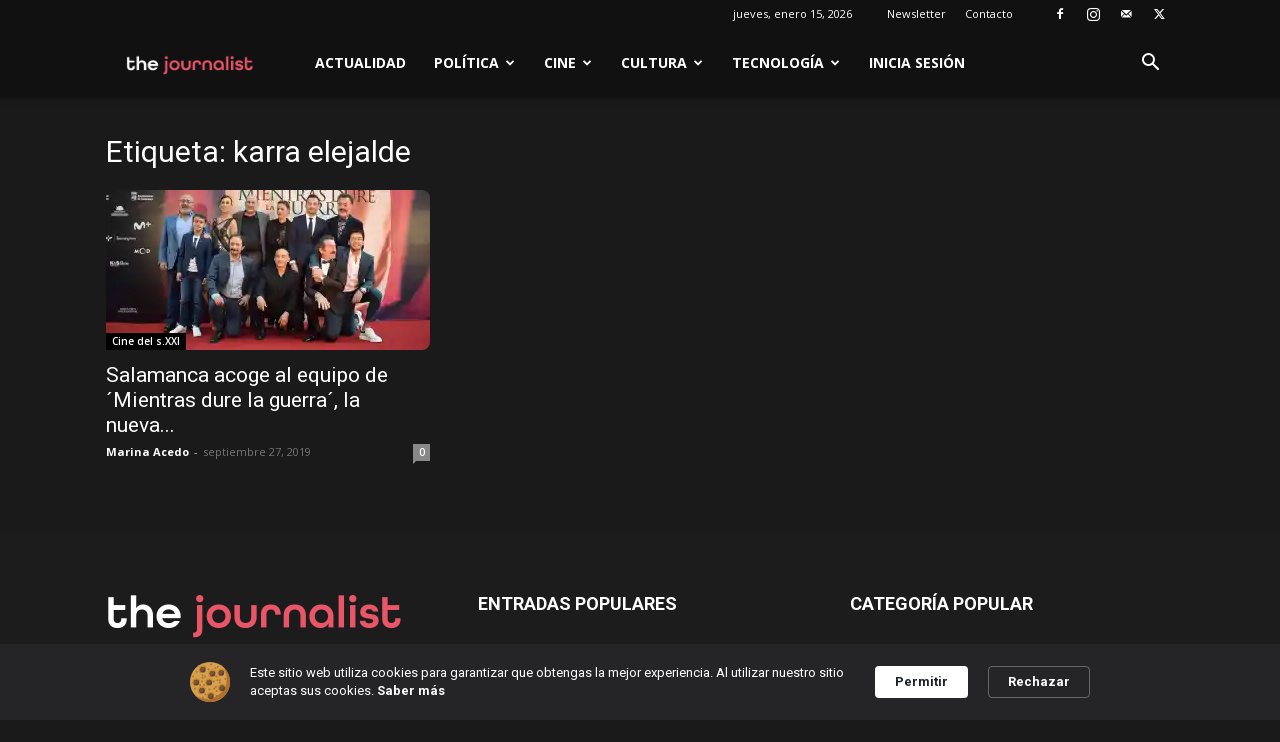

--- FILE ---
content_type: text/html; charset=utf-8
request_url: https://www.google.com/recaptcha/api2/aframe
body_size: 250
content:
<!DOCTYPE HTML><html><head><meta http-equiv="content-type" content="text/html; charset=UTF-8"></head><body><script nonce="FiCAj_ArnRVjVZA981-4aA">/** Anti-fraud and anti-abuse applications only. See google.com/recaptcha */ try{var clients={'sodar':'https://pagead2.googlesyndication.com/pagead/sodar?'};window.addEventListener("message",function(a){try{if(a.source===window.parent){var b=JSON.parse(a.data);var c=clients[b['id']];if(c){var d=document.createElement('img');d.src=c+b['params']+'&rc='+(localStorage.getItem("rc::a")?sessionStorage.getItem("rc::b"):"");window.document.body.appendChild(d);sessionStorage.setItem("rc::e",parseInt(sessionStorage.getItem("rc::e")||0)+1);localStorage.setItem("rc::h",'1768432888177');}}}catch(b){}});window.parent.postMessage("_grecaptcha_ready", "*");}catch(b){}</script></body></html>